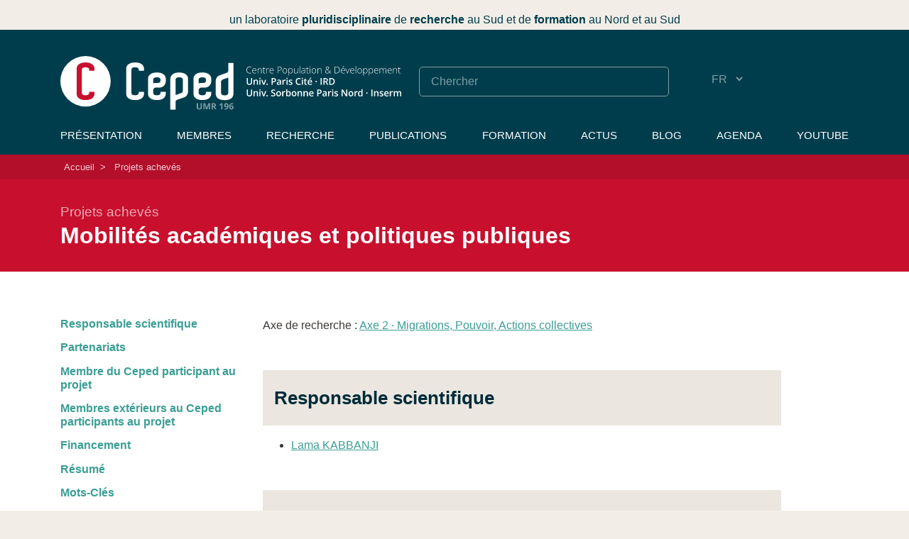

--- FILE ---
content_type: text/html; charset=utf-8
request_url: https://www.ceped.org/fr/projets-acheves/article/mobilites-academiques-et
body_size: 12705
content:
<!DOCTYPE html>
<html lang="fr">
<head>
	<base href="https://www.ceped.org" />
	<meta charset="utf-8" />
	
	 <meta name="robots" content="index, follow, all">
	<meta name="viewport" content="width=device-width, initial-scale=1.0">
	<meta name="apple-mobile-web-app-capable" content="no">
	<meta name="apple-touch-fullscreen" content="yes">
	<meta name="msapplication-tap-highlight" content="no">
	<script>
var mediabox_settings={"auto_detect":true,"ns":"box","tt_img":true,"sel_g":"#documents_portfolio a[type='image\/jpeg'],#documents_portfolio a[type='image\/png'],#documents_portfolio a[type='image\/gif']","sel_c":".mediabox","str_ssStart":"Diaporama","str_ssStop":"Arr\u00eater","str_cur":"{current}\/{total}","str_prev":"Pr\u00e9c\u00e9dent","str_next":"Suivant","str_close":"Fermer","str_loading":"Chargement\u2026","str_petc":"Taper \u2019Echap\u2019 pour fermer","str_dialTitDef":"Boite de dialogue","str_dialTitMed":"Affichage d\u2019un media","splash_url":"","lity":{"skin":"_simple-dark","maxWidth":"80%","maxHeight":"90%","minWidth":"400px","minHeight":"","slideshow_speed":"2500","opacite":"0.9","defaultCaptionState":"expanded"}};
</script>
<!-- insert_head_css -->
<link rel='stylesheet' href='local/cache-css/92ec83903951c88ff6e53c09039254a8.css?1767859410' type='text/css' />














	
	
	
<script type='text/javascript' src='local/cache-js/77d94d0ab1efc59482efa25dcc8d0859.js?1765809495'></script>










<!-- insert_head -->





<link rel="shortcut icon" href="favicon.ico?1602848627" type="image/x-icon" />
<link rel="apple-touch-icon" sizes="57x57" href="local/cache-gd2/03/9d5c9ed6e25796219fadefa497095d.png?1750254506" />
<link rel="apple-touch-icon" sizes="114x114" href="local/cache-gd2/af/166d120026049d07ac81fe78d01fdc.png?1750254477" />
<link rel="apple-touch-icon" sizes="72x72" href="local/cache-gd2/fa/e6e44a99f24d3ab8721fafd406961d.png?1750254506" />
<link rel="apple-touch-icon" sizes="144x144" href="local/cache-gd2/db/7782b36a652f5b014809ee71693270.png?1750254507" />
<link rel="apple-touch-icon" sizes="60x60" href="local/cache-gd2/92/0b3d31589302a59a33e563f7733740.png?1750254507" />
<link rel="apple-touch-icon" sizes="120x120" href="local/cache-gd2/8f/ae45f3c2adfd2bc239738eed255e89.png?1750254507" />
<link rel="apple-touch-icon" sizes="76x76" href="local/cache-gd2/8e/bc589b250e07eae6791ad637becb50.png?1750254507" />
<link rel="icon" type="image/png" href="local/cache-gd2/f3/d5960e0600bf10bf2238202d0c1225.png?1750254507" sizes="96x96" />
<link rel="icon" type="image/png" href="local/cache-gd2/9d/389978653a32b327aa4095c09167c6.png?1750254507" sizes="16x16" />
<link rel="icon" type="image/png" href="local/cache-gd2/f7/0443f4cea4ec5ff3a260ed78a23ef6.png?1750254507" sizes="32x32" />
<link rel="icon" type="image/png" href="local/cache-gd2/e4/b8f5a2330d04188bb812ab1056f4ac.png?1750254507" sizes="192x192" />
<meta name="msapplication-TileImage" content="local/cache-gd2/af/166d120026049d07ac81fe78d01fdc.png?1750254477" />

<meta name="msapplication-TileColor" content="#fcf2f4" />
<meta name="theme-color" content="#fcf2f4" />

<link rel="unapi-server" type="application/xml" title="unAPI" href="https://www.ceped.org/spip.php?page=zotspip_unapi&amp;source=zotspip" /><script>htactif=1;document.createElement('picture'); var image_responsive_retina_hq = 0;</script><script>image_responsive_retina_hq = 1;</script>



		
	
	
	<link rel="alternate" type="application/rss+xml" title="Syndiquer tout le site" href="spip.php?page=backend" />	<title>Mobilités académiques et politiques publiques - Ceped</title>
	<meta name="description" content=" Axe de recherche : Axe 2 &#183; Migrations, Pouvoir, Actions collectives Responsable scientifique Lama KABBANJI Partenariats (&#8230;) " />
	<link rel="canonical" href="https://www.ceped.org/fr/projets-acheves/article/mobilites-academiques-et" />
<!-- Plugin Métas + -->
<!-- Dublin Core -->
<link rel="schema.DC" href="https://purl.org/dc/elements/1.1/" />
<link rel="schema.DCTERMS" href="https://purl.org/dc/terms/" />
<meta name="DC.Format" content="text/html" />
<meta name="DC.Type" content="Text" />
<meta name="DC.Language" content="fr" />


<meta name="DC.Date" content="2026-01-17" />

<meta name="DC.Identifier" content="https://www.ceped.org/spip.php?page=404" />
<meta name="DC.Publisher" content="Ceped" />
<meta name="DC.Source" content="https://www.ceped.org" />

<meta name="DC.Creator" content="Ceped" />





<!-- Open Graph -->
 
<meta property="og:rich_attachment" content="true" />

<meta property="og:site_name" content="Ceped" />
<meta property="og:type" content="website" />

<meta property="og:locale" content="fr_FR" />
<meta property="og:url" content="https://www.ceped.org/spip.php?page=404" />


 

<meta property="og:image" content="https://www.ceped.org/local/cache-vignettes/L1200xH630/f04ee45e2ad81ea40e7de1f2a50c78-9267b.png" />
<meta property="og:image:width" content="1200" />
<meta property="og:image:height" content="630" />
<meta property="og:image:type" content="image/png" />








<!-- Twitter Card -->
<meta name="twitter:card" content="summary_large_image" />


<meta name="twitter:dnt" content="on" />
<meta name="twitter:url" content="https://www.ceped.org/spip.php?page=404" />

<meta name="twitter:image" content="https://www.ceped.org/local/cache-vignettes/L506xH253/f321c48466b4e611eaa68d441c3046-bc5bf.png?1750254478" />
</head>

<body>
 <progress value="0"></progress>

<!-- header -->
<header role="banner" class="rwd-hidden">
	<!-- header-baseline -->
	<div class="pre-container">
		<div class="header-baseline"><p>un laboratoire <strong>pluridisciplinaire</strong> de <strong>recherche</strong> au Sud et de <strong>formation</strong> au Nord et au Sud</p></div>
	</div>

	<div class="pre-container bg-blue">
		<div class="container">
			<div class="row">
				<div class="col-md-12">
					<div class="header-desktop">
						<!-- header-links -->
						<div class="header-links">
							<div class="header-link header-link-1">
								<a href="https://www.ceped.org"><img src="squelettes/img/logo-CEPED-2025-white-2.svg"  alt="Centre Population et Développement<br />UMR 196 (Paris Descartes - IRD)" /></a>
							</div>
							<div class="header-link header-link-2">
								<div class="header-search"><form action="spip.php?page=recherche" method="get" class="search-form">
	<fieldset>
		<input name="page" value="recherche" type="hidden"
>
		<input type="hidden" name="lang" value="fr" />
		<input name="page" value="recherche" type="hidden"/>
		<input type="search" class="span search" placeholder="Chercher" accesskey="4" name="recherche" id="recherche" >
	</fieldset>
</form></div>
								<div class="header-lang">
									<div class="formulaire_spip formulaire_menu_lang" id="formulaire_menu_lang">
	<form method="post" action="https://www.ceped.org/spip.php?action=converser&amp;redirect=.%2F"><div>
		<input name="action" value="converser" type="hidden" />
		<input name="redirect" value="./" type="hidden" />
		<label for="var_lang">Langues du site</label>
		<select name="var_lang" id="var_lang" onchange="this.parentNode.parentNode.submit()">
			
				<option class='maj-debut' value='en'>EN</option>
			
				<option class='maj-debut' value='fr' selected='selected'>FR</option>
			
				<option class='maj-debut' value='es'>ES</option>
			
		</select>
		<noscript><p class="boutons"><input type="submit" class="submit" value="&gt;&gt;" /></p></noscript>
	</div></form>
</div>								</div>
							</div>
							<div class="header-link header-link-3">
								<ul class="menu-liste menu-items" data-depth="0">
		<li class="menu-entree item menu-info">
		<a href="fr/Presentation/">Présentation</a> 
		</li>
		<li class="menu-entree item menu-items__item menu-items__item_objet menu-items__item_rubrique menu-group">
		<a href="fr/membres/" class="menu-items__lien">Membres</a>
				<ul class="menu-liste menu-items" data-depth="1">
		<li class="menu-entree item menu-items__item menu-items__item_objet menu-items__item_rubrique rub4">
			<a href="fr/membres/chercheurs-enseignants-chercheurs/" class="menu-items__lien">Chercheurs, Enseignants-Chercheurs, Ingénieurs</a>
				
				
					
				
			
		</li>
		<li class="menu-entree item menu-items__item menu-items__item_objet menu-items__item_rubrique rub7">
			<a href="fr/membres/Associes/" class="menu-items__lien">Chercheurs associés</a>
				
				
					
				
			
		</li>
		<li class="menu-entree item menu-items__item menu-items__item_objet menu-items__item_rubrique rub98">
			<a href="fr/membres/post-doctorants-et-jeunes/" class="menu-items__lien">Post-doctorants et Jeunes chercheurs</a>
				
				
					
				
			
		</li>
		<li class="menu-entree item menu-items__item menu-items__item_objet menu-items__item_rubrique rub106">
			<a href="fr/membres/administration-de-la-recherche/" class="menu-items__lien">Administration de la recherche</a>
				
				
					
				
			
		</li>
		<li class="menu-entree item menu-items__item menu-items__item_objet menu-items__item_rubrique rub6">
			<a href="fr/membres/Personnels-d-appui/" class="menu-items__lien">Appui à la recherche</a>
				
				
					
				
			
		</li>
		<li class="menu-entree item menu-items__item menu-items__item_objet menu-items__item_rubrique rub107">
			<a href="fr/membres/charges-de-projet-contractuels/" class="menu-items__lien">Chargés de projet &amp; Contractuels</a>
				
				
					
				
			
		</li>
		<li class="menu-entree item menu-items__item menu-items__item_objet menu-items__item_rubrique rub77">
			<a href="fr/membres/Doctorants-77/" class="menu-items__lien">Doctorants du Ceped</a>
				
				
					
				
			
		</li>
		<li class="menu-entree item menu-items__item menu-items__item_objet menu-items__item_rubrique rub115">
			<a href="fr/membres/stagiaires/" class="menu-items__lien">Stagiaires</a>
				
				
					
				
			
		</li>
		<li class="menu-entree item menu-items__item menu-items__item_objet menu-items__item_rubrique rub102">
			<a href="fr/membres/autres-doctorants/" class="menu-items__lien">Autres Doctorants</a>
				
				
					
				
			
		</li>
		<li class="menu-entree item menu-items__item menu-items__item_objet menu-items__item_rubrique">
		<a href="fr/les-anciens-du-ceped/" class="menu-items__lien">Les Anciens du Ceped</a> 
		</li>
		
	</ul> 
		</li>
		<li class="menu-entree item menu-items__item menu-items__item_objet menu-items__item_rubrique menu-beaker">
		<a href="fr/recherche/" class="menu-items__lien">Recherche</a>
				<ul class="menu-liste menu-items" data-depth="1">
		<li class="menu-entree item">
		<a href="fr/Axes/">Axes de recherche</a>
				<ul class="menu-liste menu-items" data-depth="2">
		<li class="menu-entree item">
			<a href="fr/Axes/axe1">Axe 1 <span aria-hidden='true'>·</span> Santé mondiale : crises, politiques, interventions</a>
		</li>
	
		<li class="menu-entree item">
			<a href="fr/Axes/axe2">Axe 2 <span aria-hidden='true'>·</span> Migrations, Pouvoir, Actions collectives</a>
		</li>
	
		<li class="menu-entree item">
			<a href="fr/Axes/axe3">Axe 3 <span aria-hidden='true'>·</span> Savoirs et Marchés au Sud : éducation, technosciences et culture</a>
		</li>
	
		<li class="menu-entree item">
			<a href="fr/Axes/axe4">Axe 4 <span aria-hidden='true'>·</span> Inégalités de santé : vulnérabilités et émancipations</a>
		</li>
		
	</ul> 
		</li>
		<li class="menu-entree item menu-items__item menu-items__item_objet menu-items__item_rubrique">
		<a href="fr/recherche/" class="menu-items__lien">Projets de recherche</a> 
		</li>
		<li class="menu-entree item menu-items__item menu-items__item_objet menu-items__item_rubrique on active">
		<a href="fr/projets-acheves/" class="menu-items__lien">Projets achevés</a> 
		</li>
		<li class="menu-entree item menu-items__item menu-items__item_page-speciale mots">
		<a href="spip.php?page=mots" class="menu-items__lien">Thèmes &amp; Terrains de recherche</a> 
		</li>
		
	</ul> 
		</li>
		<li class="menu-entree item menu-items__item menu-items__item_objet menu-items__item_rubrique menu-book">
		<a href="fr/publications-ressources/" class="menu-items__lien">Publications</a>
				<ul class="menu-liste menu-items" data-depth="1">
		
		<li class="menu-entree item menu-items__item menu-items__item_objet menu-items__item_rubrique rub112">
			<a href="fr/publications-ressources/collection-hal-du-ceped/" class="menu-items__lien">Collection HAL du Ceped</a>
				
				
					
				
			
		</li>
		<li class="menu-entree item menu-items__item menu-items__item_objet menu-items__item_rubrique rub58">
			<a href="fr/publications-ressources/working-papers-du-ceped/" class="menu-items__lien">Working Papers du Ceped</a>
				
				
					
				
			
		</li>
		<li class="menu-entree item menu-items__item menu-items__item_objet menu-items__item_rubrique rub119">
			<a href="fr/publications-ressources/chaine-youtube-du-ceped/" class="menu-items__lien">Chaîne Youtube du Ceped</a>
				
				
					
				
			
		</li>
		<li class="menu-entree item menu-items__item menu-items__item_objet menu-items__item_rubrique rub23">
			<a href="fr/publications-ressources/archives-des-editions-du-ceped/" class="menu-items__lien">Archives des Éditions du Ceped (1988-2011)</a>
				     
				
					<ul class="menu-liste menu-items menu-items" data-depth="2">
				
					
					<li class="menu-entree item menu-items__item menu-items__item_objet menu-items__item_rubrique rub59">
						<a href="fr/publications-ressources/archives-des-editions-du-ceped/la-chronique/" class="menu-items__lien">La Chronique</a>
						
							
					
				
						
					</li>
				
					
					<li class="menu-entree item menu-items__item menu-items__item_objet menu-items__item_rubrique rub57">
						<a href="fr/publications-ressources/archives-des-editions-du-ceped/les-clefs-pour/" class="menu-items__lien">Les Clefs pour...</a>
						
							
					
				
						
					</li>
				
					
					<li class="menu-entree item menu-items__item menu-items__item_objet menu-items__item_rubrique rub62">
						<a href="fr/publications-ressources/archives-des-editions-du-ceped/les-numeriques-du-ceped/" class="menu-items__lien">Les Numériques du CEPED</a>
						
							
					
				
						
					</li>
				
					
					<li class="menu-entree item menu-items__item menu-items__item_objet menu-items__item_rubrique rub61">
						<a href="fr/publications-ressources/archives-des-editions-du-ceped/regards-sur/" class="menu-items__lien">Regards sur...</a>
						
							
					
				
						
					</li>
				
					
					<li class="menu-entree item menu-items__item menu-items__item_objet menu-items__item_rubrique rub60">
						<a href="fr/publications-ressources/archives-des-editions-du-ceped/rencontres/" class="menu-items__lien">Rencontres</a>
						
							
					
				
						
					</li>
				
					
					</ul>
				
			
		</li>
		<li class="menu-entree item menu-items__item menu-items__item_objet menu-items__item_rubrique rub118">
			<a href="fr/publications-ressources/archives/" class="menu-items__lien">Autres archives</a>
				    
				
					<ul class="menu-liste menu-items menu-items" data-depth="2">
				
					
					<li class="menu-entree item menu-items__item menu-items__item_objet menu-items__item_rubrique rub103">
						<a href="fr/publications-ressources/archives/publications-des-membres-du-ceped/" class="menu-items__lien">Publications (2008-2022) des membres du Ceped</a>
						
							
					
				
						
					</li>
				
					
					<li class="menu-entree item menu-items__item menu-items__item_objet menu-items__item_rubrique rub73">
						<a href="fr/publications-ressources/archives/actes-de-seminaires/" class="menu-items__lien">Actes de Séminaires</a>
						
							
					
				
						
					</li>
				
					
					<li class="menu-entree item menu-items__item menu-items__item_objet menu-items__item_rubrique rub95">
						<a href="fr/publications-ressources/archives/films-videos/" class="menu-items__lien">Films &amp; Vidéos</a>
						
							
					
				
						
					</li>
				
					
					<li class="menu-entree item menu-items__item menu-items__item_objet menu-items__item_rubrique rub104">
						<a href="fr/publications-ressources/archives/ireda-inventaire-des-recensements/" class="menu-items__lien">IREDA (Inventaire des recensements et enquêtes démographiques en Afrique)</a>
						
							
					
				
						
					</li>
				
					
					</ul>
				
			
		</li>
		
	</ul> 
		</li>
		<li class="menu-entree item menu-items__item menu-items__item_objet menu-items__item_rubrique menu-graduation-cap">
		<a href="fr/formation/" class="menu-items__lien">Formation</a>
				<ul class="menu-liste menu-items" data-depth="1">
		<li class="menu-entree item menu-items__item menu-items__item_objet menu-items__item_rubrique rub120">
			<a href="fr/formation/faire-un-master-au-ceped/" class="menu-items__lien">Faire un master au Ceped</a>
				
				
						
						 
						

						
					
					
				
			
		</li>
		<li class="menu-entree item menu-items__item menu-items__item_objet menu-items__item_rubrique rub121">
			<a href="fr/formation/faire-une-these-au-ceped/" class="menu-items__lien">Faire une thèse au Ceped</a>
				
				
						
						     
						 
							

						
							
								<ul class="menu-liste menu-items menu-items" data-depth="2">
							
								<li class="menu-entree item menu-items__item menu-items__item_objet menu-items__item_article">
										<a href="fr/formation/faire-une-these-au-ceped/article/candidater-au-ceped" class="menu-items__lien">Candidater au Ceped</a>
								</li>
							
								<li class="menu-entree item menu-items__item menu-items__item_objet menu-items__item_article">
										<a href="fr/formation/faire-une-these-au-ceped/article/ecoles-doctorales-encadrants" class="menu-items__lien">Écoles Doctorales &amp; Encadrants habilités</a>
								</li>
							
								<li class="menu-entree item menu-items__item menu-items__item_objet menu-items__item_article">
										<a href="fr/formation/faire-une-these-au-ceped/article/seminaires-des-doctorants" class="menu-items__lien">Séminaires des doctorants</a>
								</li>
							
								<li class="menu-entree item menu-items__item menu-items__item_objet menu-items__item_article">
										<a href="fr/formation/faire-une-these-au-ceped/article/liste-des-doctorants" class="menu-items__lien">Doctorants du Ceped</a>
								</li>
							
								<li class="menu-entree item menu-items__item menu-items__item_objet menu-items__item_article">
										<a href="fr/formation/faire-une-these-au-ceped/article/autres-doctorants-associes-au" class="menu-items__lien">Autres doctorants associés au Ceped</a>
								</li>
							
								
								</ul>
							
						
					
					
				
			
		</li>
		<li class="menu-entree item menu-items__item menu-items__item_objet menu-items__item_rubrique rub38">
			<a href="fr/formation/theses-en-cours/" class="menu-items__lien">Thèses en cours</a>
				
				
						
						                                                                                  
						

						
					
					
				
			
		</li>
		<li class="menu-entree item menu-items__item menu-items__item_objet menu-items__item_rubrique rub39">
			<a href="fr/formation/theses-soutenues/" class="menu-items__lien">Thèses soutenues</a>
				
				
						
						                                                                                                                             
						

						
					
					
				
			
		</li>
		
	</ul> 
		</li>
		<li class="menu-entree item menu-items__item menu-items__item_objet menu-items__item_rubrique">
		<a href="fr/Actualites/" class="menu-items__lien">Actus</a> 
		</li>
		<li class="menu-entree item menu-items__item menu-items__item_objet menu-items__item_rubrique">
		<a href="fr/blog/" class="menu-items__lien">Blog</a> 
		</li>
		<li class="menu-entree item menu-items__item menu-items__item_objet menu-items__item_rubrique menu-calendar">
		<a href="fr/agenda/" class="menu-items__lien">Agenda</a>
				<ul class="menu-liste menu-items" data-depth="1">
		<li class="menu-entree item menu-items__item menu-items__item_objet menu-items__item_article">
				<a href="fr/agenda/Seminaire-axe-1" class="menu-items__lien">Séminaires de l&#8217;axe 1</a>
			</li>
			
			<li class="menu-entree item menu-items__item menu-items__item_objet menu-items__item_article">
				<a href="fr/agenda/Seminaire-axe-2" class="menu-items__lien">Séminaires de l&#8217;axe 2</a>
			</li>
			
			<li class="menu-entree item menu-items__item menu-items__item_objet menu-items__item_article">
				<a href="fr/agenda/Seminaire-axe-3" class="menu-items__lien">Séminaires de l&#8217;axe 3</a>
			</li>
			
			<li class="menu-entree item menu-items__item menu-items__item_objet menu-items__item_article">
				<a href="fr/agenda/article/seminaires-de-l-axe-4" class="menu-items__lien">Séminaires de l&#8217;axe 4</a>
			</li>
			
			<li class="menu-entree item menu-items__item menu-items__item_objet menu-items__item_article">
				<a href="fr/agenda/Seminaire-des-Doctorants" class="menu-items__lien">Séminaires des Doctorants</a>
			</li>
			
			<li class="menu-entree item menu-items__item menu-items__item_objet menu-items__item_article">
				<a href="fr/agenda/autres-seminaires" class="menu-items__lien">Autres séminaires</a>
			</li>
			
			<li class="menu-entree item menu-items__item menu-items__item_objet menu-items__item_article">
				<a href="fr/agenda/article/conferences-colloques" class="menu-items__lien">Conférences / Colloques</a>
			</li>
			
			<li class="menu-entree item menu-items__item menu-items__item_objet menu-items__item_article">
				<a href="fr/agenda/CEPED-fait-son-cinema" class="menu-items__lien">Le Ceped fait son cinéma...</a>
			</li>
			
			<li class="menu-entree item menu-items__item menu-items__item_objet menu-items__item_article">
				<a href="fr/agenda/article/le-ceped-page-a-page" class="menu-items__lien">Le Ceped page à page</a>
			</li>
			
			<li class="menu-entree item menu-items__item menu-items__item_objet menu-items__item_article">
				<a href="fr/agenda/article/soutenance-de-these" class="menu-items__lien">Soutenance de thèse</a>
			</li>
			
			<li class="menu-entree item menu-items__item menu-items__item_objet menu-items__item_article">
				<a href="fr/agenda/article/cafes-covid-au-sud" class="menu-items__lien">Cafés COVID au Sud</a>
			</li>
			
			<li class="menu-entree item menu-items__item menu-items__item_objet menu-items__item_article">
				<a href="fr/agenda/article/autres-evenements" class="menu-items__lien">Autres événements</a>
			</li>
		
		
		
	</ul> 
		</li>
		<li class="menu-entree item menu-items__item menu-items__item_lien">
		<a href="https://www.youtube.com/c/CepedOrgUMR196" class="menu-items__lien spip_out">YouTube</a> 
		</li>
		
	</ul></div>
						</div>
					 </div>
				</div>
			</div>
		</div>
	</div>
</header>
<!-- #header -->


<!-- header responsive (fixed navbar) -->
<nav class="navbar navbar-expand-md navbar-dark no-fixed-top rwd-show">
	<div class="navbar-logos">
		<a class="navbar-brand" href="https://www.ceped.org">
			<img src="squelettes/img/logo-CEPED-2025-white-2.svg"  alt="Centre Population et Développement<br />UMR 196 (Paris Descartes - IRD)" class="header-logo-rwd-2" />
		</a>
	</div>
	<div class="navbar-tools">
		<button class="navbar-toggler" type="button" data-toggle="collapse" data-target="#navbarCollapse" aria-controls="navbarCollapse" aria-expanded="false" aria-label="Toggle navigation">
			<span class="navbar-toggler-icon"></span>
	 	</button>
		<div class="navbar-lang"><div class="formulaire_spip formulaire_menu_lang" id="formulaire_menu_lang">
<form method="post" action="https://www.ceped.org/spip.php?action=converser&amp;redirect=mobilites-academiques-et"><div>
	<input name="action" value="converser" type="hidden"
><input name="redirect" value="mobilites-academiques-et" type="hidden"
>
	<label for="var_lang">Langues du site</label>
	<select name="var_lang" id="var_lang" onchange="this.parentNode.parentNode.submit()">
		<option value='en' dir="ltr">&#91;en&#93; English</option>
	

	 
		<option value='es' dir="ltr">&#91;es&#93; Espa&#241;ol</option>
	

	 
		<option value='fr' selected="selected" dir="ltr">&#91;fr&#93; fran&#231;ais</option>
	</select>
	<noscript><p class="boutons"><input type="submit" class="btn submit" value="&gt;&gt;"></p></noscript>
</div></form>
</div></div>
	</div>
	<div class="collapse navbar-collapse" id="navbarCollapse">
		<ul class="menu-liste menu-items" data-depth="0">
		<li class="menu-entree item menu-info">
		<a href="fr/Presentation/">Présentation</a> 
		</li>
		<li class="menu-entree item menu-items__item menu-items__item_objet menu-items__item_rubrique menu-group">
		<a href="fr/membres/" class="menu-items__lien">Membres</a>
				<ul class="menu-liste menu-items" data-depth="1">
		<li class="menu-entree item menu-items__item menu-items__item_objet menu-items__item_rubrique rub4">
			<a href="fr/membres/chercheurs-enseignants-chercheurs/" class="menu-items__lien">Chercheurs, Enseignants-Chercheurs, Ingénieurs</a>
				
				
					
				
			
		</li>
		<li class="menu-entree item menu-items__item menu-items__item_objet menu-items__item_rubrique rub7">
			<a href="fr/membres/Associes/" class="menu-items__lien">Chercheurs associés</a>
				
				
					
				
			
		</li>
		<li class="menu-entree item menu-items__item menu-items__item_objet menu-items__item_rubrique rub98">
			<a href="fr/membres/post-doctorants-et-jeunes/" class="menu-items__lien">Post-doctorants et Jeunes chercheurs</a>
				
				
					
				
			
		</li>
		<li class="menu-entree item menu-items__item menu-items__item_objet menu-items__item_rubrique rub106">
			<a href="fr/membres/administration-de-la-recherche/" class="menu-items__lien">Administration de la recherche</a>
				
				
					
				
			
		</li>
		<li class="menu-entree item menu-items__item menu-items__item_objet menu-items__item_rubrique rub6">
			<a href="fr/membres/Personnels-d-appui/" class="menu-items__lien">Appui à la recherche</a>
				
				
					
				
			
		</li>
		<li class="menu-entree item menu-items__item menu-items__item_objet menu-items__item_rubrique rub107">
			<a href="fr/membres/charges-de-projet-contractuels/" class="menu-items__lien">Chargés de projet &amp; Contractuels</a>
				
				
					
				
			
		</li>
		<li class="menu-entree item menu-items__item menu-items__item_objet menu-items__item_rubrique rub77">
			<a href="fr/membres/Doctorants-77/" class="menu-items__lien">Doctorants du Ceped</a>
				
				
					
				
			
		</li>
		<li class="menu-entree item menu-items__item menu-items__item_objet menu-items__item_rubrique rub115">
			<a href="fr/membres/stagiaires/" class="menu-items__lien">Stagiaires</a>
				
				
					
				
			
		</li>
		<li class="menu-entree item menu-items__item menu-items__item_objet menu-items__item_rubrique rub102">
			<a href="fr/membres/autres-doctorants/" class="menu-items__lien">Autres Doctorants</a>
				
				
					
				
			
		</li>
		<li class="menu-entree item menu-items__item menu-items__item_objet menu-items__item_rubrique">
		<a href="fr/les-anciens-du-ceped/" class="menu-items__lien">Les Anciens du Ceped</a> 
		</li>
		
	</ul> 
		</li>
		<li class="menu-entree item menu-items__item menu-items__item_objet menu-items__item_rubrique menu-beaker">
		<a href="fr/recherche/" class="menu-items__lien">Recherche</a>
				<ul class="menu-liste menu-items" data-depth="1">
		<li class="menu-entree item">
		<a href="fr/Axes/">Axes de recherche</a>
				<ul class="menu-liste menu-items" data-depth="2">
		<li class="menu-entree item">
			<a href="fr/Axes/axe1">Axe 1 <span aria-hidden='true'>·</span> Santé mondiale : crises, politiques, interventions</a>
		</li>
	
		<li class="menu-entree item">
			<a href="fr/Axes/axe2">Axe 2 <span aria-hidden='true'>·</span> Migrations, Pouvoir, Actions collectives</a>
		</li>
	
		<li class="menu-entree item">
			<a href="fr/Axes/axe3">Axe 3 <span aria-hidden='true'>·</span> Savoirs et Marchés au Sud : éducation, technosciences et culture</a>
		</li>
	
		<li class="menu-entree item">
			<a href="fr/Axes/axe4">Axe 4 <span aria-hidden='true'>·</span> Inégalités de santé : vulnérabilités et émancipations</a>
		</li>
		
	</ul> 
		</li>
		<li class="menu-entree item menu-items__item menu-items__item_objet menu-items__item_rubrique">
		<a href="fr/recherche/" class="menu-items__lien">Projets de recherche</a> 
		</li>
		<li class="menu-entree item menu-items__item menu-items__item_objet menu-items__item_rubrique on active">
		<a href="fr/projets-acheves/" class="menu-items__lien">Projets achevés</a> 
		</li>
		<li class="menu-entree item menu-items__item menu-items__item_page-speciale mots">
		<a href="spip.php?page=mots" class="menu-items__lien">Thèmes &amp; Terrains de recherche</a> 
		</li>
		
	</ul> 
		</li>
		<li class="menu-entree item menu-items__item menu-items__item_objet menu-items__item_rubrique menu-book">
		<a href="fr/publications-ressources/" class="menu-items__lien">Publications</a>
				<ul class="menu-liste menu-items" data-depth="1">
		
		<li class="menu-entree item menu-items__item menu-items__item_objet menu-items__item_rubrique rub112">
			<a href="fr/publications-ressources/collection-hal-du-ceped/" class="menu-items__lien">Collection HAL du Ceped</a>
				
				
					
				
			
		</li>
		<li class="menu-entree item menu-items__item menu-items__item_objet menu-items__item_rubrique rub58">
			<a href="fr/publications-ressources/working-papers-du-ceped/" class="menu-items__lien">Working Papers du Ceped</a>
				
				
					
				
			
		</li>
		<li class="menu-entree item menu-items__item menu-items__item_objet menu-items__item_rubrique rub119">
			<a href="fr/publications-ressources/chaine-youtube-du-ceped/" class="menu-items__lien">Chaîne Youtube du Ceped</a>
				
				
					
				
			
		</li>
		<li class="menu-entree item menu-items__item menu-items__item_objet menu-items__item_rubrique rub23">
			<a href="fr/publications-ressources/archives-des-editions-du-ceped/" class="menu-items__lien">Archives des Éditions du Ceped (1988-2011)</a>
				     
				
					<ul class="menu-liste menu-items menu-items" data-depth="2">
				
					
					<li class="menu-entree item menu-items__item menu-items__item_objet menu-items__item_rubrique rub59">
						<a href="fr/publications-ressources/archives-des-editions-du-ceped/la-chronique/" class="menu-items__lien">La Chronique</a>
						
							
					
				
						
					</li>
				
					
					<li class="menu-entree item menu-items__item menu-items__item_objet menu-items__item_rubrique rub57">
						<a href="fr/publications-ressources/archives-des-editions-du-ceped/les-clefs-pour/" class="menu-items__lien">Les Clefs pour...</a>
						
							
					
				
						
					</li>
				
					
					<li class="menu-entree item menu-items__item menu-items__item_objet menu-items__item_rubrique rub62">
						<a href="fr/publications-ressources/archives-des-editions-du-ceped/les-numeriques-du-ceped/" class="menu-items__lien">Les Numériques du CEPED</a>
						
							
					
				
						
					</li>
				
					
					<li class="menu-entree item menu-items__item menu-items__item_objet menu-items__item_rubrique rub61">
						<a href="fr/publications-ressources/archives-des-editions-du-ceped/regards-sur/" class="menu-items__lien">Regards sur...</a>
						
							
					
				
						
					</li>
				
					
					<li class="menu-entree item menu-items__item menu-items__item_objet menu-items__item_rubrique rub60">
						<a href="fr/publications-ressources/archives-des-editions-du-ceped/rencontres/" class="menu-items__lien">Rencontres</a>
						
							
					
				
						
					</li>
				
					
					</ul>
				
			
		</li>
		<li class="menu-entree item menu-items__item menu-items__item_objet menu-items__item_rubrique rub118">
			<a href="fr/publications-ressources/archives/" class="menu-items__lien">Autres archives</a>
				    
				
					<ul class="menu-liste menu-items menu-items" data-depth="2">
				
					
					<li class="menu-entree item menu-items__item menu-items__item_objet menu-items__item_rubrique rub103">
						<a href="fr/publications-ressources/archives/publications-des-membres-du-ceped/" class="menu-items__lien">Publications (2008-2022) des membres du Ceped</a>
						
							
					
				
						
					</li>
				
					
					<li class="menu-entree item menu-items__item menu-items__item_objet menu-items__item_rubrique rub73">
						<a href="fr/publications-ressources/archives/actes-de-seminaires/" class="menu-items__lien">Actes de Séminaires</a>
						
							
					
				
						
					</li>
				
					
					<li class="menu-entree item menu-items__item menu-items__item_objet menu-items__item_rubrique rub95">
						<a href="fr/publications-ressources/archives/films-videos/" class="menu-items__lien">Films &amp; Vidéos</a>
						
							
					
				
						
					</li>
				
					
					<li class="menu-entree item menu-items__item menu-items__item_objet menu-items__item_rubrique rub104">
						<a href="fr/publications-ressources/archives/ireda-inventaire-des-recensements/" class="menu-items__lien">IREDA (Inventaire des recensements et enquêtes démographiques en Afrique)</a>
						
							
					
				
						
					</li>
				
					
					</ul>
				
			
		</li>
		
	</ul> 
		</li>
		<li class="menu-entree item menu-items__item menu-items__item_objet menu-items__item_rubrique menu-graduation-cap">
		<a href="fr/formation/" class="menu-items__lien">Formation</a>
				<ul class="menu-liste menu-items" data-depth="1">
		<li class="menu-entree item menu-items__item menu-items__item_objet menu-items__item_rubrique rub120">
			<a href="fr/formation/faire-un-master-au-ceped/" class="menu-items__lien">Faire un master au Ceped</a>
				
				
						
						 
						

						
					
					
				
			
		</li>
		<li class="menu-entree item menu-items__item menu-items__item_objet menu-items__item_rubrique rub121">
			<a href="fr/formation/faire-une-these-au-ceped/" class="menu-items__lien">Faire une thèse au Ceped</a>
				
				
						
						     
						 
							

						
							
								<ul class="menu-liste menu-items menu-items" data-depth="2">
							
								<li class="menu-entree item menu-items__item menu-items__item_objet menu-items__item_article">
										<a href="fr/formation/faire-une-these-au-ceped/article/candidater-au-ceped" class="menu-items__lien">Candidater au Ceped</a>
								</li>
							
								<li class="menu-entree item menu-items__item menu-items__item_objet menu-items__item_article">
										<a href="fr/formation/faire-une-these-au-ceped/article/ecoles-doctorales-encadrants" class="menu-items__lien">Écoles Doctorales &amp; Encadrants habilités</a>
								</li>
							
								<li class="menu-entree item menu-items__item menu-items__item_objet menu-items__item_article">
										<a href="fr/formation/faire-une-these-au-ceped/article/seminaires-des-doctorants" class="menu-items__lien">Séminaires des doctorants</a>
								</li>
							
								<li class="menu-entree item menu-items__item menu-items__item_objet menu-items__item_article">
										<a href="fr/formation/faire-une-these-au-ceped/article/liste-des-doctorants" class="menu-items__lien">Doctorants du Ceped</a>
								</li>
							
								<li class="menu-entree item menu-items__item menu-items__item_objet menu-items__item_article">
										<a href="fr/formation/faire-une-these-au-ceped/article/autres-doctorants-associes-au" class="menu-items__lien">Autres doctorants associés au Ceped</a>
								</li>
							
								
								</ul>
							
						
					
					
				
			
		</li>
		<li class="menu-entree item menu-items__item menu-items__item_objet menu-items__item_rubrique rub38">
			<a href="fr/formation/theses-en-cours/" class="menu-items__lien">Thèses en cours</a>
				
				
						
						                                                                                  
						

						
					
					
				
			
		</li>
		<li class="menu-entree item menu-items__item menu-items__item_objet menu-items__item_rubrique rub39">
			<a href="fr/formation/theses-soutenues/" class="menu-items__lien">Thèses soutenues</a>
				
				
						
						                                                                                                                             
						

						
					
					
				
			
		</li>
		
	</ul> 
		</li>
		<li class="menu-entree item menu-items__item menu-items__item_objet menu-items__item_rubrique">
		<a href="fr/Actualites/" class="menu-items__lien">Actus</a> 
		</li>
		<li class="menu-entree item menu-items__item menu-items__item_objet menu-items__item_rubrique">
		<a href="fr/blog/" class="menu-items__lien">Blog</a> 
		</li>
		<li class="menu-entree item menu-items__item menu-items__item_objet menu-items__item_rubrique menu-calendar">
		<a href="fr/agenda/" class="menu-items__lien">Agenda</a>
				<ul class="menu-liste menu-items" data-depth="1">
		<li class="menu-entree item menu-items__item menu-items__item_objet menu-items__item_article">
				<a href="fr/agenda/Seminaire-axe-1" class="menu-items__lien">Séminaires de l&#8217;axe 1</a>
			</li>
			
			<li class="menu-entree item menu-items__item menu-items__item_objet menu-items__item_article">
				<a href="fr/agenda/Seminaire-axe-2" class="menu-items__lien">Séminaires de l&#8217;axe 2</a>
			</li>
			
			<li class="menu-entree item menu-items__item menu-items__item_objet menu-items__item_article">
				<a href="fr/agenda/Seminaire-axe-3" class="menu-items__lien">Séminaires de l&#8217;axe 3</a>
			</li>
			
			<li class="menu-entree item menu-items__item menu-items__item_objet menu-items__item_article">
				<a href="fr/agenda/article/seminaires-de-l-axe-4" class="menu-items__lien">Séminaires de l&#8217;axe 4</a>
			</li>
			
			<li class="menu-entree item menu-items__item menu-items__item_objet menu-items__item_article">
				<a href="fr/agenda/Seminaire-des-Doctorants" class="menu-items__lien">Séminaires des Doctorants</a>
			</li>
			
			<li class="menu-entree item menu-items__item menu-items__item_objet menu-items__item_article">
				<a href="fr/agenda/autres-seminaires" class="menu-items__lien">Autres séminaires</a>
			</li>
			
			<li class="menu-entree item menu-items__item menu-items__item_objet menu-items__item_article">
				<a href="fr/agenda/article/conferences-colloques" class="menu-items__lien">Conférences / Colloques</a>
			</li>
			
			<li class="menu-entree item menu-items__item menu-items__item_objet menu-items__item_article">
				<a href="fr/agenda/CEPED-fait-son-cinema" class="menu-items__lien">Le Ceped fait son cinéma...</a>
			</li>
			
			<li class="menu-entree item menu-items__item menu-items__item_objet menu-items__item_article">
				<a href="fr/agenda/article/le-ceped-page-a-page" class="menu-items__lien">Le Ceped page à page</a>
			</li>
			
			<li class="menu-entree item menu-items__item menu-items__item_objet menu-items__item_article">
				<a href="fr/agenda/article/soutenance-de-these" class="menu-items__lien">Soutenance de thèse</a>
			</li>
			
			<li class="menu-entree item menu-items__item menu-items__item_objet menu-items__item_article">
				<a href="fr/agenda/article/cafes-covid-au-sud" class="menu-items__lien">Cafés COVID au Sud</a>
			</li>
			
			<li class="menu-entree item menu-items__item menu-items__item_objet menu-items__item_article">
				<a href="fr/agenda/article/autres-evenements" class="menu-items__lien">Autres événements</a>
			</li>
		
		
		
	</ul> 
		</li>
		<li class="menu-entree item menu-items__item menu-items__item_lien">
		<a href="https://www.youtube.com/c/CepedOrgUMR196" class="menu-items__lien spip_out">YouTube</a> 
		</li>
		
	</ul><form action="spip.php?page=recherche" method="get" class="search-form">
	<fieldset>
		<input name="page" value="recherche" type="hidden"
>
		<input type="hidden" name="lang" value="fr" />
		<input name="page" value="recherche" type="hidden"/>
		<input type="search" class="span search" placeholder="Chercher" accesskey="4" name="recherche" id="recherche" >
	</fieldset>
</form>	</div>
</nav>
<!-- header responsive -->


  <!-- ariane -->
<div class="pre-container bg-red-dark">
	<div class="content container">
		<div class="row">
			<div class="col-md-12">
					<div class="ariane">
						<ul>
							<li class="home"><a href="https://www.ceped.org">Accueil</a><span>&gt;</span></li>
							
							<li  class="on"><a href="fr/projets-acheves/">Projets achevés</a></li>
							
						</ul>
					</div>
			</div>
		</div>
	 </div>
</div>
<!-- #ariane-->


<!-- headline -->
<div class="pre-container bg-red">
	<div class="content container">
		<div class="row">
			<div class="col-md-12 headline">
				
				
				<div class="article-surtitre">Projets achevés</div>
				
				<h1 class="h1-headline crayon article-titre-1920 ">Mobilités académiques et politiques publiques </h1>
				
			</div>
		</div>
	 </div>
</div>
<!-- #headline-->

<!-- content -->
<div class="pre-container bg-white theme-red">
	<div class="content container">
		<a name="contenu" accesskey="2"></a>

		<div class="row">
			
			

			
			 					
			

			

			
			  
			


			 
			<!-- content-sidebar -->
			<div class="col-md-3 sidebar no-bg-gray-light">
				<div class="article-sommaire position-sticky sticky-top">
					
					 
						<!--sommaire--><div class="well nav-sommaire nav-sommaire-11" id="nav696b0fdc9336c1.28808947">
<h2>Sommaire</h2><ul class="spip" role="list"><li> <a id="s-Responsable-scientifique"></a><a href="#Responsable-scientifique" class="spip_ancre">Responsable scientifique</a></li><li> <a id="s-Partenariats"></a><a href="#Partenariats" class="spip_ancre">Partenariats</a></li><li> <a id="s-Membre-du-Ceped-participant-au-projet"></a><a href="#Membre-du-Ceped-participant-au-projet" class="spip_ancre">Membre du Ceped participant au projet</a></li><li> <a id="s-Membres-exterieurs-au-Ceped-participants-au-projet"></a><a href="#Membres-exterieurs-au-Ceped-participants-au-projet" class="spip_ancre">Membres extérieurs au Ceped participants au projet</a></li><li> <a id="s-Financement"></a><a href="#Financement" class="spip_ancre">Financement</a></li><li> <a id="s-Resume"></a><a href="#Resume" class="spip_ancre">Résumé</a></li><li> <a id="s-Mots-Cles"></a><a href="#Mots-Cles" class="spip_ancre">Mots-Clés</a></li><li> <a id="s-Terrains-de-recherche"></a><a href="#Terrains-de-recherche" class="spip_ancre">Terrains de recherche</a></li><li> <a id="s-Calendrier"></a><a href="#Calendrier" class="spip_ancre">Calendrier</a></li><li> <a id="s-Contact"></a><a href="#Contact" class="spip_ancre">Contact</a></li><li> <a id="s-Resultats-et-valorisation"></a><a href="#Resultats-et-valorisation" class="spip_ancre">Résultats et valorisation</a></li></ul></div><!--/sommaire-->
						
					
					

					 
					<div class="nav-sommaire">
						<ul class="spip">
							<li><a href="#themes" class="smooth-scroll">Thèmes</a></li>
						</ul>
					</div>
					
				</div>
			</div>
			<!-- #content-sidebar -->
			


			<div class="col-md-8">
				<!-- content-main -->
				<div class="content-main-wrapper article-texte-wrapper">
					

					
					
					
					<div class="crayon article-texte-1920 article-texte"><p>Axe de recherche : <a href="fr/Axes/axe2" class="spip_in">Axe 2 <span aria-hidden='true'>·</span> Migrations, Pouvoir, Actions collectives</a></p>
<h2 class="spip" id='Responsable-scientifique'>
Responsable scientifique<a class='sommaire-back sommaire-back-11' href='#s-Responsable-scientifique' title='Retour au sommaire'></a><a class='sommaire-back sommaire-back-11' href='#s-Responsable-scientifique' title='Retour au sommaire'></a></h2><ul class="spip" role="list"><li> <a href="fr/les-anciens-du-ceped/anciens-membres-statutaires/article/kabbanji-lama" class="spip_in">Lama KABBANJI</a></li></ul><h2 class="spip" id='Partenariats'>
Partenariats<a class='sommaire-back sommaire-back-11' href='#s-Partenariats' title='Retour au sommaire'></a><a class='sommaire-back sommaire-back-11' href='#s-Partenariats' title='Retour au sommaire'></a></h2>
<p><strong>Partenariat avec convention</strong></p>
<ul class="spip">

<li>Institut National d&#8217;Etudes Démographiques (Ined) · <a href="http://www.ined.fr" class="spip_url spip_out" rel="external">http://www.ined.fr</a>
</li>

</ul>
<p><strong>Partenariat sans convention </strong></p>
<ul class="spip" role="list"><li> <a href="https://www.csic.es/" class="spip_out" rel="external">Agencia estatal consejo superior de investigaciones cientificas (CSIC, Espagne)</a></li><li> <a href="https://www.sussex.ac.uk/" class="spip_out" rel="external">University of Sussex (UOS, UK)</a></li><li> <a href="https://www.ucm.es/english/" class="spip_out" rel="external">Universidad Complutense de Madrid (UCM, Espagne)</a></li><li> <a href="https://www.uned.es/universidad/inicio.html" class="spip_out" rel="external">Universidad Nacional De Educacion a distancia (UNED, Espagne)</a></li><li> <a href="http://www.cenep.org.ar/" class="spip_out" rel="external">Centro de estudios de poblacion (CENEP, Argentine)</a></li><li> <a href="https://unibuc.ro/" class="spip_out" rel="external">Universitatea din Bucuresti (UB, Roumanie)</a></li><li> <a href="https://www.cies.org/institution/national-academy-sciences-ukraine-ptoukha-institute-demography-and-social-studies" class="spip_out" rel="external">Ptouhkha Institute for Demography and Social Studies (Ukraine)</a></li><li> <a href="https://www.itcilo.org/about/teams" class="spip_out" rel="external">International training centre, International labour organization (ITC-ILO, Italie)</a></li></ul><h2 class="spip" id='Membre-du-Ceped-participant-au-projet'>
Membre du Ceped participant au projet <a class='sommaire-back sommaire-back-11' href='#s-Membre-du-Ceped-participant-au-projet' title='Retour au sommaire'></a><a class='sommaire-back sommaire-back-11' href='#s-Membre-du-Ceped-participant-au-projet' title='Retour au sommaire'></a></h2><ul class="spip" role="list"><li> <a href="fr/membres/chercheurs-enseignants-chercheurs/article/gerard-etienne" class="spip_in">Etienne GERARD</a>, Membre du comité scientifique</li></ul><h2 class="spip" id='Membres-exterieurs-au-Ceped-participants-au-projet'>
Membres extérieurs au Ceped participants au projet <a class='sommaire-back sommaire-back-11' href='#s-Membres-exterieurs-au-Ceped-participants-au-projet' title='Retour au sommaire'></a><a class='sommaire-back sommaire-back-11' href='#s-Membres-exterieurs-au-Ceped-participants-au-projet' title='Retour au sommaire'></a></h2><ul class="spip" role="list"><li> Sorana TOMA, Enseignante-Chercheuse, ENSAE, France</li><li> Amparo GONZALES, chercheuse CSIC, Espagne</li><li> Antonina LEVATINO, post-doctorante, INED, France</li></ul><h2 class="spip" id='Financement'>
Financement<a class='sommaire-back sommaire-back-11' href='#s-Financement' title='Retour au sommaire'></a><a class='sommaire-back sommaire-back-11' href='#s-Financement' title='Retour au sommaire'></a></h2><ul class="spip" role="list"><li> <a href="http://temperproject.eu/" class="spip_out" rel="external">Union européenne, FP7, projet TEMPER</a></li></ul><h2 class="spip" id='Resume'>
Résumé<a class='sommaire-back sommaire-back-11' href='#s-Resume' title='Retour au sommaire'></a><a class='sommaire-back sommaire-back-11' href='#s-Resume' title='Retour au sommaire'></a></h2>
<p>Ce projet vise à analyser les facteurs qui structurent les mobilités internationales étudiantes et scientifiques vers l’Europe ainsi que les effets de ces mobilités. Les principaux objectifs du projet sont les suivants :</p>
<ul class="spip" role="list"><li> Analyser les parcours de mobilité des étudiants et des scientifiques étrangers en France, en Espagne et au Royaume-Uni</li><li> -	Analyser les déterminants des mobilités internationales étudiantes et scientifiques notamment le rôle spécifique des politiques migratoires concernant les étudiants et les scientifiques et des programmes de mobilité étudiante et scientifique (dispositifs académiques de coopération bilatéraux et internationaux (programmes d’échanges, de formation en commun, octroi de bourses, etc.)</li><li> -	Analyser les effets de ces mobilités, notamment en termes de pratique scientifique (à travers des questions spécifiques relatives aux conditions de la pratique de la recherche scientifique  telles que l’insertion dans des réseaux internationaux, le type de publication, les financements obtenus et les thématiques de recherche)<br class='autobr' />
Ce projet se base d’une part sur la collecte et l’analyse des données administratives existantes en France, en Espagne et au Royaume-Uni et sur une enquête web qui sera menée en 2016 auprès d’étudiants de master et de doctorat et de scientifiques étrangers en France, en Espagne et au Royaume-Uni. Ce projet s’insère dans le cadre du projet européen Temporary vs Permanent migration (TEMPER) dirigé par Amparo GONZALES.</li></ul><h2 class="spip" id='Mots-Cles'>
Mots-Clés<a class='sommaire-back sommaire-back-11' href='#s-Mots-Cles' title='Retour au sommaire'></a><a class='sommaire-back sommaire-back-11' href='#s-Mots-Cles' title='Retour au sommaire'></a></h2>
<p>Migration internationale, Mobilité étudiante et académique, Division internationale du travail scientifique</p>
<h2 class="spip" id='Terrains-de-recherche'>
Terrains de recherche<a class='sommaire-back sommaire-back-11' href='#s-Terrains-de-recherche' title='Retour au sommaire'></a><a class='sommaire-back sommaire-back-11' href='#s-Terrains-de-recherche' title='Retour au sommaire'></a></h2>
<p>France, Espagne, Royaume-Uni</p>
<h2 class="spip" id='Calendrier'>
Calendrier<a class='sommaire-back sommaire-back-11' href='#s-Calendrier' title='Retour au sommaire'></a><a class='sommaire-back sommaire-back-11' href='#s-Calendrier' title='Retour au sommaire'></a></h2>
<p>2014-2018</p>
<h2 class="spip" id='Contact'>
Contact<a class='sommaire-back sommaire-back-11' href='#s-Contact' title='Retour au sommaire'></a><a class='sommaire-back sommaire-back-11' href='#s-Contact' title='Retour au sommaire'></a></h2>
<p><i>courriel</i> : <a href="#lama.kabbanji#mc#ird.fr#" title="lama.kabbanji..&aring;t..ird.fr" onclick="location.href=mc_lancerlien('lama.kabbanji','ird.fr'); return false;" class="spip_mail">lama.kabbanji<span class='mcrypt'> chez </span>ird.fr</a><br class='autobr' />
<i>site web</i> : <a href="http://temperproject.eu/" class="spip_url spip_out" rel="external">http://temperproject.eu/</a></p>
<h2 class="spip" id='Resultats-et-valorisation'>
Résultats et valorisation<a class='sommaire-back sommaire-back-11' href='#s-Resultats-et-valorisation' title='Retour au sommaire'></a><a class='sommaire-back sommaire-back-11' href='#s-Resultats-et-valorisation' title='Retour au sommaire'></a></h2><ul class="spip" role="list"><li> 12 avril 2018 : Journée d’études MIM/MobElites «<small class="fine d-inline"> </small>Rôle des politiques migratoires et d’enseignement supérieur dans la mobilité académique internationale<small class="fine d-inline"> </small>», co-organisée par Lama KABBANJI et Sorana TOMA à l&#8217;INED.</li></ul><ul class="spip" role="list"><li> Présentation d’une communication intitulée «<small class="fine d-inline"> </small>Managing academic mobilities to the EU : a comparison between France, Spain and the UK&#8221;, Lama Kabbanji, Mélanie JOLIVET et Tatiana EREMENKO, à la conférence «<small class="fine d-inline"> </small>Researchers crossing borders<small class="fine d-inline"> </small>» organisée à Lisbonne, 10-11 septembre 2015.</li></ul><ul class="spip" role="list"><li> Organisation d’un panel intitulé «<small class="fine d-inline"> </small>Dynamiques et reconfigurations des mobilités internationales étudiantes et scientifiques<small class="fine d-inline"> </small>», dans le cadre du Colloque Mobilité(s) de l’Association canadienne des sociologues et anthropologues de langue française, Université d’Ottawa, 14 au 17 octobre 2014, Canada.</li></ul>
<p><strong>Publications</strong></p>
<ul class="spip" role="list"><li> Levatino A., Eremenko T., Molinero-Gerbeau Y., Consterdine E., KABBANJI L., Gonzalez-Ferrer A., Jolivet-Guetta M. et Beauchemin C. (2018). «<small class="fine d-inline"> </small>Opening or closing borders to international students<small class="fine d-inline"> </small>? Evidence from France, Spain and the UK<small class="fine d-inline"> </small>». Globalisation, Societies and Education, (A paraître).</li></ul><ul class="spip" role="list"><li> Kabbanji Lama, Jolivet Mélanie, Consterdine Erica et Gonzalez-Ferrer Amparo (2016) Inventory of programs aimed at attracting international students and academics to the EU, Working Papers Temper, EU. (Temper Working Paper Series). <a href="http://www.temperproject.eu/wp-content/uploads/2015/06/Working-Paper-2-DF.pdf" class="spip_url spip_out auto" rel="nofollow external">http://www.temperproject.eu/wp-content/uploads/2015/06/Working-Paper-2-DF.pdf</a>.</li></ul><ul class="spip" role="list"><li> Kabbanji, Lama, Antonina Levatino, and Fofo Ametepe. 2013. &#8220;Migrations Internationales Étudiantes Ghanéennes et Sénégalaises  : Caractéristiques et Déterminants.&#8221; Cahiers Québécois de Démographie 42 (2) : 303-333. doi:10.7202/1020611ar.</li></ul></div>
					
					
					


					
					

	 				
					
					


					
					

					
					  <h2 class="spip" id="themes">Thèmes</h2>
<ul class="liste-themes">

	<li><a href="mot/axe-2-migrations-circulations" class="liste-theme">Axe 2 <span aria-hidden='true'>·</span> Migrations, Pouvoir, Actions collectives </a></li>

	<li><a href="mot/espagne" class="liste-theme">Espagne </a></li>

	<li><a href="mot/france" class="liste-theme">France </a></li>

	<li><a href="mot/royaume-uni" class="liste-theme">Royaume-Uni </a></li>

	<li><a href="mot/elites" class="liste-theme">Élites </a></li>

	<li><a href="mot/enseignement-superieur-et" class="liste-theme">Enseignement supérieur / Recherche </a></li>

	<li><a href="mot/etudiant" class="liste-theme">Étudiants </a></li>

	<li><a href="mot/immigration" class="liste-theme">Immigration </a></li>

	<li><a href="mot/inegalites" class="liste-theme">Inégalités </a></li>

	<li><a href="mot/migration-internationale" class="liste-theme">Migration internationale </a></li>

	<li><a href="mot/mobilite" class="liste-theme">Mobilité </a></li>

	<li><a href="mot/mondialisation" class="liste-theme">Mondialisation / Internationalisation </a></li>

	<li><a href="mot/politiques" class="liste-theme">Politiques publiques </a></li>

	<li><a href="mot/reseaux" class="liste-theme">Réseaux </a></li>

	<li><a href="mot/trajectoires" class="liste-theme">Trajectoires </a></li>

	<li><a href="mot/afrique-sub-saharienne" class="liste-theme">Afrique sub-saharienne </a></li>

	<li><a href="mot/amerique-latine" class="liste-theme">Amérique latine </a></li>

	<li><a href="mot/asie" class="liste-theme">Asie </a></li>

	<li><a href="mot/europe" class="liste-theme">Europe </a></li>

	<li><a href="mot/maghreb-machrek" class="liste-theme">Maghreb-Machrek </a></li>

</ul>

					
					

				</div>
				<!-- #content-main -->
			</div>

		</div>
	</div>
</div>
<!-- #content --><!-- footer -->
<footer class="footer">
	<div class="container">
		<!-- row-footer-1-->
		<div class="row row-footer-1">
			<div class="col-md-12 col-lg-8 no-border">
				<div class="footer-main">
					<div class="footer-logo"><a href="https://www.ceped.org"><img src="squelettes/img/logo-CEPED-2020-vertical.svg" alt="Ceped" /></a></div>
					<div class="footer-links">
							
							<a href="fr/Presentation/plan" class="footer-contact">
								<img src="squelettes/img/logo-marker.svg" width="12" height="12" alt="" />
								Contact, adresse et plan
							</a>
							

							<div class="footer-menus">
								<div class="footer-menu footer-menu-1">
									<h4>Flux</h4>
									<ul class="menu-liste menu-items" data-depth="0">
		<li class="menu-entree item menu-items__item menu-items__item_page-speciale backend menu-rss-alt">
		<a href="spip.php?page=backend&amp;id_rubrique=30" class="menu-items__lien">Actualités (RSS)</a> 
		</li>
		<li class="menu-entree item menu-items__item menu-items__item_page-speciale agenda-rss menu-rss-alt">
		<a href="spip.php?page=agenda-rss" class="menu-items__lien">Agenda (RSS)</a> 
		</li>
		<li class="menu-entree item menu-items__item menu-items__item_page-speciale agenda-ical menu-calendar">
		<a href="spip.php?page=agenda-ical" class="menu-items__lien">Agenda (iCal)</a> 
		</li>
		<li class="menu-entree item menu-items__item menu-items__item_page-speciale biblio-rss menu-rss-alt">
		<a href="spip.php?page=biblio-rss" class="menu-items__lien">Dernières publications (RSS)</a> 
		</li>
		<li class="menu-entree item menu-items__item menu-items__item_page-speciale aide_flux menu-info-circled">
		<a href="spip.php?page=aide_flux" class="menu-items__lien">Mode d&#8217;emploi</a> 
		</li>
		
	</ul></div>

								<div class="footer-menu footer-menu-2">
									<h4>Outils internes</h4>
									<ul class="menu-liste menu-items" data-depth="0">
		<li class="menu-entree item menu-items__item menu-items__item_lien">
		<a href="https://hal.science/CEPED" class="menu-items__lien">Portail HAL Ceped</a> 
		</li>
		<li class="menu-entree item menu-items__item menu-items__item_lien menu-folder-open">
		<a href="https://cloud.ceped.org/" class="menu-items__lien">Cloud <span aria-hidden='true'>·</span> Intranet</a> 
		</li>
		<li class="menu-entree item menu-items__item menu-items__item_lien menu-mail-alt">
		<a href="https://www.ceped.org/webmail/" class="menu-items__lien">Webmail ceped.org</a> 
		</li>
		<li class="menu-entree item menu-items__item menu-items__item_lien">
		<a href="https://reservations.ceped.org/" class="menu-items__lien">Réservation de salles</a> 
		</li>
		<li class="menu-entree item menu-items__item menu-items__item_page-speciale listes_ceped menu-mail-alt">
		<a href="spip.php?page=listes_ceped" class="menu-items__lien">Mailing listes internes</a> 
		</li>
		<li class="menu-entree item menu-items__item menu-items__item_page-speciale newsletters_archives">
		<a href="spip.php?page=newsletters_archives" class="menu-items__lien">Infolettre (archives)</a> 
		</li>
		<li class="menu-entree item menu-items__item menu-items__item_page-speciale diaporama_ceped menu-megaphone">
		<a href="spip.php?page=diaporama_ceped" class="menu-items__lien">Diaporama de l&#8217;accueil</a> 
		</li>
		<li class="menu-entree item menu-items__item menu-items__item_lien menu-beaker">
		<a href="https://enquetes.ceped.org/index.php/admin/" class="menu-items__lien">Serveur d&#8217;enquêtes en ligne</a> 
		</li>
		<li class="menu-entree item menu-items__item menu-items__item_lien">
		<a href="https://analytics.huma-num.fr/Joseph.Larmarange/tbb/" class="menu-items__lien">TBB (tableaux de bord budgétaires)</a> 
		</li>
		
	</ul></div>
							</div>

					</div>
				</div>
			</div>

			<div class="col-md-12 col-lg-4 no-border">
				<div class="footer-partners">
					<div class="footer-partners-a">
						<a href="https://www.enseignementsup-recherche.gouv.fr/" class="footer-partner footer-partner-1" rel="external"><img src="squelettes/img/logo-republique-francaise.svg" alt="République Française" /></a>
					</div>
					<div class="footer-partners-b">
						<a href="https://u-paris.fr/" class="footer-partner footer-partner-2" rel="external"><img src="squelettes/img/logo-universite-paris-2025.png" alt="Université de Paris" /></a>
						<a href="https://www.ird.fr/" class="footer-partner footer-partner-3" rel="external"><img src="squelettes/img/logo-IRD-2025.svg" alt="IRD" /></a>
						<a href="https://www.univ-spn.fr/" class="footer-partner footer-partner-4" rel="external"><img src="squelettes/img/logo-universite-sorbonne-paris-nord.svg" alt="Université Sorbonne Paris Nord" /></a>
						<a href="https://www.inserm.fr/" class="footer-partner footer-partner-5" rel="external"><img src="squelettes/img/logo-INSERM.svg" alt="INSERM" /></a>
					</div>
				</div>
			</div>
		</div>

		<!-- row-footer-2-->
		<div class="row row-footer-2">
			<div class="col text-center">
				<a href="http://www.spip.net/">Site réalisé avec SPIP</a> |
				
				<a href="article/mentions-legales">Mentions légales</a>
				
							</div>
		</div>

	</div>
</footer>
<!-- #footer --><script type="text/javascript">/*<![CDATA[*/
function mc_lancerlien(a,b){x='ma'+'ilto'+':'+a+'@'+b.replace(/\.\..t\.\./g,'@'); return x;}
jQuery(function(){
	jQuery('.mcrypt').empty().append('@');
	jQuery('a.spip_mail').attr('title',function(i, val) { if(val) return val.replace(/\.\..t\.\./g,'@');});
});/*]]>*/</script></body>
</html>